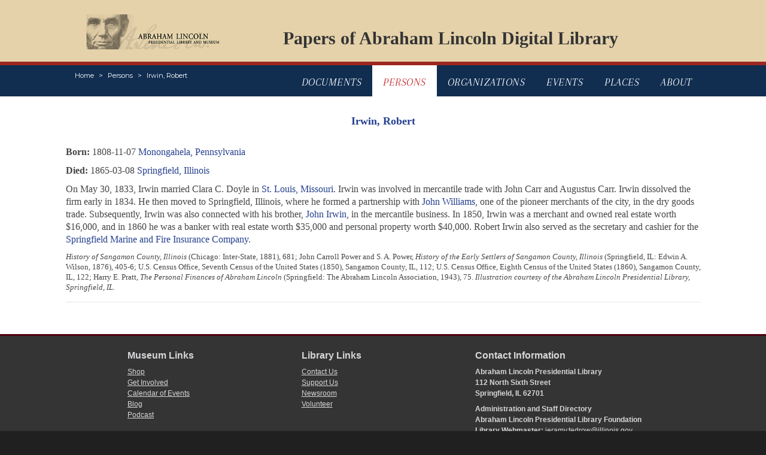

--- FILE ---
content_type: text/html; charset=UTF-8
request_url: https://papersofabrahamlincoln.org/persons/IR02299
body_size: 3546
content:
<!DOCTYPE html>
<html lang="en">

<head>
    <meta charset="utf-8">
    <meta http-equiv="X-UA-Compatible" content="IE=edge">
    <meta name="viewport" content="width=device-width, initial-scale=1.0">

    <!-- CSRF Token -->
    <meta name="csrf-token" content="DNyIVmwNQVjFM226MVjwRZrawNGNlrTVH3l47d8l">

    <title>Papers Of Abraham Lincoln</title>
    <meta name="keywords" content="abraham lincoln, president, papers, digital, library" />
    <meta name="description" content="The Papers of Abraham Lincoln is a documentary editing project dedicated to identifying, imaging, transcribing, annotating, and publishing online all documents written by or to Abraham Lincoln during his lifetime (1809-1865). " />

    <!-- Styles -->
    <link href="/css/main.css" rel="stylesheet">
    <link href="/css/transcription.css" rel="stylesheet">
    <link href="/css/bootstrap.css" rel="stylesheet">
    <link href="https://fonts.googleapis.com/css?family=Montserrat:400,400i,600,600i,700,700i" rel="stylesheet">
    <link href="https://fonts.googleapis.com/css?family=Arapey:400,400i" rel="stylesheet">

    <!-- Global site tag (gtag.js) - Google Analytics -->
    <script async src="https://www.googletagmanager.com/gtag/js?id=UA-161417670-1"></script>
    <script>
        window.dataLayer = window.dataLayer || [];

        function gtag() {
            dataLayer.push(arguments);
        }
        gtag('js', new Date());
        gtag('config', 'UA-161417670-1');
    </script>

    <!-- Standard JavaScript -->
    <script src="https://ajax.googleapis.com/ajax/libs/jquery/3.2.1/jquery.min.js" defer></script>
    <script src="https://cdnjs.cloudflare.com/ajax/libs/popper.js/1.12.3/umd/popper.min.js" integrity="sha384-vFJXuSJphROIrBnz7yo7oB41mKfc8JzQZiCq4NCceLEaO4IHwicKwpJf9c9IpFgh" crossorigin="anonymous" defer></script>
    <script src="https://maxcdn.bootstrapcdn.com/bootstrap/4.0.0-beta.2/js/bootstrap.min.js" integrity="sha384-alpBpkh1PFOepccYVYDB4do5UnbKysX5WZXm3XxPqe5iKTfUKjNkCk9SaVuEZflJ" crossorigin="anonymous" defer></script>

    <!-- Custom JavaScript -->
    <script src="/js/jquery.main.js" defer></script>
    <script src="/js/autocomplete.js" defer></script>

</head>

<body>
    <div id="wrapper">
        <header id="header" class="container">
			<nav class="navbar navbar-expand-md navbar-light">
                <div class="logo"><a href="https://www.illinois.gov/alplm"><img src="/images/logo.png" alt="Abraham Lincoln Presidential Library And Museum"></a></div>
                <div class="banner-title"><a href="/">Papers of Abraham Lincoln Digital Library</a></div>
			</nav>
		</header>
        <header class="sub-header">
            <div class="container">
                <div class="align-left">
                    <a href="#" class="menu-opener d-lg-none d-xl-none">menu</a>
                    <nav aria-label="breadcrumb" role="navigation">
                        <ol class="breadcrumb">
                            <li class="breadcrumb-item"><a href="/">Home</a></li>
                                                        <li class="breadcrumb-item"><a href="/persons">Persons</a></li>
                                                        <li class="breadcrumb-item"><a href="/persons/IR02299">Irwin, Robert</a></li>
                                                    </ol>
                    </nav>
                </div>
                <nav class="sub-nav">
                    <ul>
                        <li class="">
                            <a href="/">Documents</a>
                        </li>
                        <li class="active">
                            <a href="/persons">Persons</a>
                        </li>
                        <li class="">
                            <a href="/organizations">Organizations</a>
                        </li>
                        <li class="">
                            <a href="/events">Events</a>
                        </li>
                        <li class="">
                            <a href="/places">Places</a>
                        </li>
                        <li class="">
                            <a href="/about">About</a>
                        </li>
                    </ul>
                </nav>
            </div>
        </header>
        <main id="main">
            <div class="container main-container">
                
                <br />
                <br />
                				<div class="row">
					<section>
                        <article class="post">
                            <h2>
                                Irwin, Robert
                                <br/>
                                <br/>
                            </h2>
                                                        <p>
                                <strong>Born:</strong>
                                1808-11-07
                                <a href="/places/x4009015">Monongahela, Pennsylvania
                </a>
                            </p>
                                                                                    <p>
                                <strong>Died:</strong>
                                1865-03-08
                                <a href="/places/x4000012">Springfield, Illinois </a>
                            </p>
                                                                                                                <p>
                                <p>On May 30, 1833, Irwin married Clara C. Doyle in <a href="/places/x4009067">St. Louis, Missouri</a>. Irwin was involved in mercantile trade with John Carr and Augustus Carr. Irwin dissolved the firm early in 1834. He then moved to Springfield, Illinois, where he formed a partnership with <a href="/persons/WI38375">John Williams</a>, one of the pioneer merchants of the city, in the dry goods trade. Subsequently, Irwin was also connected with his brother, <a href="/persons/IR00019">John Irwin</a>, in the mercantile business. In 1850, Irwin was a merchant and owned real estate worth $16,000, and in 1860 he was a banker with real estate worth $35,000 and personal property worth $40,000. Robert Irwin also served as the secretary and cashier for the <a href="/organizations/SP19841">Springfield Marine and Fire Insurance Company</a>.</p> 
                            </p>
                            <p style="font-size: small;">
                                <span style="font-style: italic;">History of Sangamon County, Illinois</span> (Chicago: Inter-State, 1881), 681; John Carroll Power and S. A. Power, <span style="font-style: italic;">History of the Early Settlers of Sangamon County, Illinois</span> (Springfield, IL: Edwin A. Wilson, 1876), 405-6; U.S. Census Office, Seventh  Census of the United States (1850), Sangamon County, IL, 112;  U.S. Census Office, Eighth  Census of the United States (1860), Sangamon County, IL, 122; Harry E. Pratt, <span style="font-style: italic;">The Personal Finances of Abraham Lincoln</span> (Springfield: The Abraham Lincoln Association, 1943), 75. <span style="font-style: italic;">Illustration courtesy of the Abraham Lincoln Presidential Library, Springfield, IL</span>.
                            </p>
                            <hr/>
                            
                        </article>
					</section>
				</div>
            </div>
        </main>
        
        <footer id="footer" class="container">
			<div class="row footer-aside">
				<div class="col-12 col-xl-10 offset-xl-1">
					<div class="footer-columns">
						<nav class="nav-column">
							<h3>Museum Links</h3>
							<ul class="list-unstyled">
								<li><a href="https://shop.alplm.org/">Shop</a></li>
								<li><a href="https://www.illinois.gov/alplm/museum/involved/Pages/Default.aspx">Get Involved</a></li>
								<li><a href="https://www.illinois.gov/alplm/Pages/Calendar-events.aspx">Calendar of Events</a></li>
								<li><a href="https://alplm.tumblr.com/">Blog</a></li>
								<li><a href="https://www.illinois.gov/alplm/museum/Pages/Podcast.aspx">Podcast</a></li>
							</ul>
						</nav>
						<nav class="nav-column">
							<h3>Library Links</h3>
							<ul class="list-unstyled">
								<li><a href="https://www.illinois.gov/alplm/library/lincoln/Pages/PapersofAbrahamLincoln.aspx">Contact Us</a></li>
								<li><a href="https://www.illinois.gov/alplm/library/Pages/SupportUs.aspx">Support Us</a></li>
								<li><a href="https://www.illinois.gov/alplm/museum/About/news/Pages/default.aspx">Newsroom</a></li>
								<li><a href="https://www.illinois.gov/alplm/museum/involved/Pages/Volunteer.aspx">Volunteer</a></li>
							</ul>
						</nav>
						<div class="contact-column">
							<h3>Contact Information</h3>
							<address class="adres">
								<span class="d-block">Abraham Lincoln Presidential Library <br>112 North Sixth Street <br>Springfield, IL 62701</span>
							</address>
							<span class="d-block">Administration and Staff Directory</span>
							<span class="d-block">Abraham Lincoln Presidential Library Foundation</span>
							<span class="d-block">Library Webmaster: <a href="/cdn-cgi/l/email-protection#761c1304171b0f58021312041901361f1a1a1f18191f0558111900"><span class="__cf_email__" data-cfemail="97fdf2e5f6faeeb9e3f2f3e5f8e0d7fefbfbfef9f8fee4b9f0f8e1">[email&#160;protected]</span></a></span>
						</div>
					</div>
					<div class="join-info">
						<h3>Join Us</h3>
						<ul class="social-networks">
	                		<li>
                                <a title="Abraham Lincoln Presidential Museum Youtube Channel" href="https://www.youtube.com/user/PresLincolnMuseum" target="_blank">
                                    <img id="youtubebtn" alt="You Tube" src="/images/youtubeFade.png" /></a> 
                            </li>
                            <li>
                                <a title="Abraham Lincoln Presidential Museum Twitter" href="https://www.twitter.com/ALPLM" target="_blank">
                                    <img id="twitterbtn" alt="Follow us on Twitter" src="/images/TwitterFade.png" /></a>
                            </li>
                            <li>
                                <a title="Abraham Lincoln Presidential Museum Facebook Page" href="https://www.facebook.com/lincoln.museum" target="_blank">
                                    <img id="facebookbtn" alt="Join us on Facebook" src="/images/FacebookFade.png" /></a> 
                            </li>
                            <li>
                                <a title="Abraham Lincoln Presidential Museum on Pinterest" href="https://www.pinterest.com/alplm/" target="_blank">
                                    <img id="pinterestbtn" alt="RSS Feed" src="/images/Pinterest.png" /></a> 
                            </li>
                            <li>
                                <a title="Abraham Lincoln Presidential Museum on Instragram" href="https://www.instagram.com/lincolnmuseum/" target="_blank">
                                    <img id="instragrambtn" alt="Instragram" src="/images/Instagram.png" /></a>
                            </li>
                        </ul>
					</div>
				</div>
			</div>
			<div class="row footer">
				<div class="col-12 col-md-8 col-lg-8 col-xl-6 offset-xl-1">
					<div class="logo"><a href="#"><img src="/images/logo2.png" alt="IllinoisGov"></a></div>
					<ul class="footer-nav">
						<li><i class="icon-circle-half"></i><a href="http://www.dhs.state.il.us/page.aspx?item=32765">Web Accessibility</a></li>
						<li><i class="icon-phone"></i><a href="https://cmsapps.illinois.gov/TeleDirectory">State Phone Directory</a></li>
						<li><i class="icon-agencies"></i><a href="https://www2.illinois.gov/agencies">State Agencies</a></li>
						<li><i class="icon-profile"></i><a href="https://www2.illinois.gov/Pages/About/Privacy.aspx">Illinois privacy Info</a></li>
					</ul>
				</div>
				<div class="col-12 col-md-4 col-lg-4 col-xl-4 offset-xl-1">
					<div class="copy-right">
						<span class="d-block"><a href="https://www.illinois.gov/gov">J. B. Pritzker, Governor</a></span>
						<span class="d-block"><strong class="copy">&copy;</strong> 2018 <a href="https://www2.illinois.gov/">State of Illinois</a></span>
					</div>
				</div>
			</div>
		</footer>
    </div>
<script data-cfasync="false" src="/cdn-cgi/scripts/5c5dd728/cloudflare-static/email-decode.min.js"></script><script defer src="https://static.cloudflareinsights.com/beacon.min.js/vcd15cbe7772f49c399c6a5babf22c1241717689176015" integrity="sha512-ZpsOmlRQV6y907TI0dKBHq9Md29nnaEIPlkf84rnaERnq6zvWvPUqr2ft8M1aS28oN72PdrCzSjY4U6VaAw1EQ==" data-cf-beacon='{"version":"2024.11.0","token":"16d3513afc1645b8b4315d37cc096708","r":1,"server_timing":{"name":{"cfCacheStatus":true,"cfEdge":true,"cfExtPri":true,"cfL4":true,"cfOrigin":true,"cfSpeedBrain":true},"location_startswith":null}}' crossorigin="anonymous"></script>
</body>

</html>
